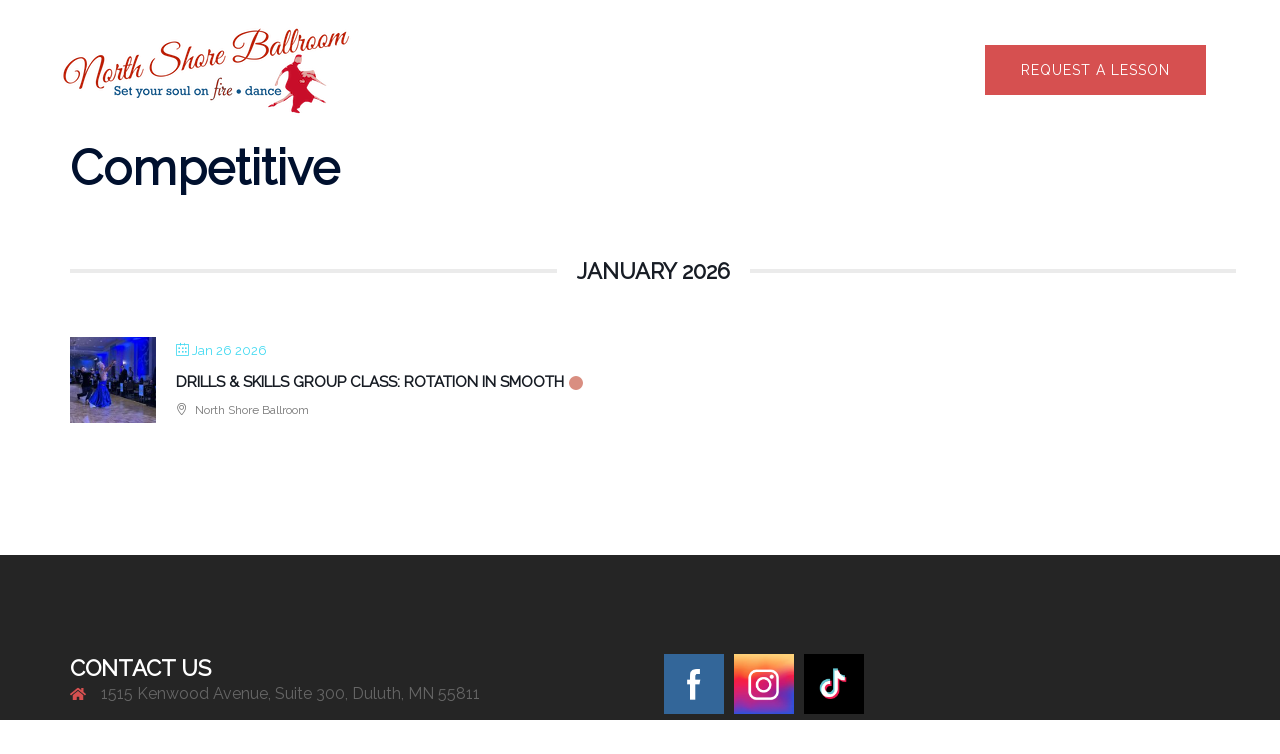

--- FILE ---
content_type: text/css
request_url: https://northshoreballroom.dance/wp-content/themes/sydney-child/style.css?ver=1.77.1625367679
body_size: 57
content:
/*
Theme Name: Sydney Child
Theme URI: https://athemes.com/theme/sydney
Template: sydney
Author: aThemes
Author URI: https://athemes.com
Description: Sydney is a powerful business theme that provides a fast way for companies or freelancers to create an awesome online presence. As well as being fully compatible with Elementor, Sydney brings plenty of customization possibilities like access to all Google Fonts, full color control, layout control, logo upload, full screen slider, header image, sticky navigation and much more. Also, Sydney provides all the construction blocks you need to rapidly create an engaging front page. Looking for a quick start with Sydney? With just a few clicks, you can import one of our existing demos (https://athemes.com/sydney-demos/)
Tags: two-columns,right-sidebar,block-styles,custom-colors,custom-background,custom-header,custom-menu,featured-images,sticky-post,theme-options,threaded-comments,translation-ready
Version: 1.77.1625367679
Updated: 2021-07-04 03:01:19

*/
@import url('https://fonts.googleapis.com/css2?family=Great+Vibes&display=swap');

.site-title {
		font-family: 'Great Vibes', cursive;
	}
.maintitle {
		font-family: 'Great Vibes', cursive;
	}